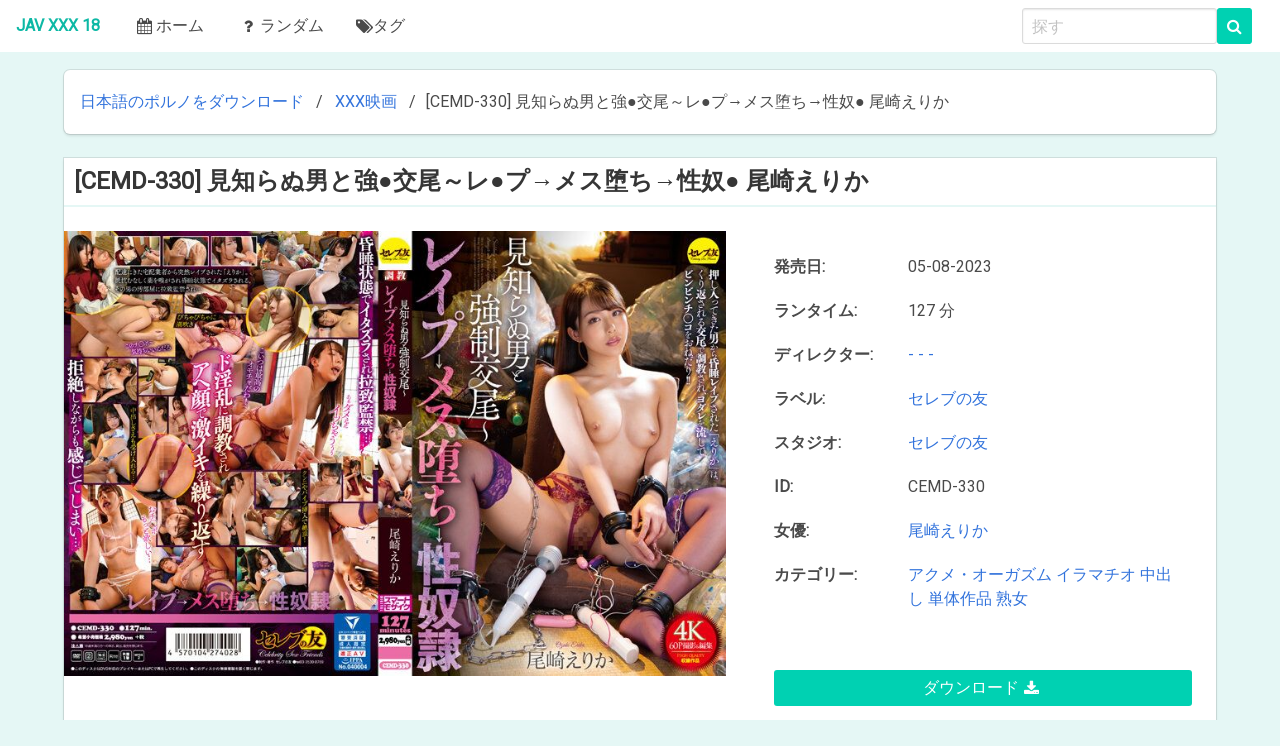

--- FILE ---
content_type: text/html; charset=utf-8
request_url: https://javxxx18.com/26841-cemd-330-.html
body_size: 5480
content:
<!DOCTYPE html>
<html lang="ja">
  <head>
  <meta name="viewport" content="initial-scale=1.0, maximum-scale=5.0, width=device-width">
    <meta http-equiv="content-type" content="text/html; charset=UTF-8">
    <link rel="stylesheet" href="/templates/jav-ja2/css/styles.css?v=1"></noscript>
    <script src="/templates/jav-ja2/js/sfp.js" async="" type="212d9db0346932d4ea6951aa-text/javascript"></script>
<link rel="apple-touch-icon" sizes="180x180" href="/templates/jav-ja2/images/apple-touch-icon.png">
<link rel="icon" type="image/png" sizes="32x32" href="/templates/jav-ja2/images/favicon-32x32.png">
<link rel="icon" type="image/png" sizes="16x16" href="/templates/jav-ja2/images/favicon-16x16.png">
<link rel="manifest" href="/templates/jav-ja2/images/site.webmanifest">
<meta name="msapplication-TileColor" content="#da532c">
<meta name="theme-color" content="#ffffff">
	<meta charset="utf-8">
<title>CEMD-330 見知らぬ男と強●交尾～レ●プ→メス堕ち→性奴● 尾崎えりか &raquo; JAV Movieを無料でダウンロード</title>
<meta name="description" content="DOWNLOAD">
<meta name="keywords" content="DOWNLOAD">
<meta name="generator" content="DataLife Engine (http://dle-news.ru)">
<meta property="og:site_name" content="JAV Movieを無料でダウンロード">
<meta property="og:type" content="article">
<meta property="og:title" content="CEMD-330 見知らぬ男と強●交尾～レ●プ→メス堕ち→性奴● 尾崎えりか">
<meta property="og:url" content="https://javxxx18.com/26841-cemd-330-.html">
<meta name="news_keywords" content="アクメ・オーガズム,イラマチオ,中出し,単体作品,熟女">
<meta property="og:image" content="https://javxxx18.com/uploads/posts/2023-05/cemd-330--1.jpg">
<meta property="og:description" content="https://javxxx18.com/uploads/posts/2023-05/poster_cemd-330--1.jpg 127 分 - - - セレブの友 セレブの友 CEMD-330 尾崎えりか https://fastfile.cc/fuorvj9c3h7v/CEMD-330.mp4.html">
<link rel="search" type="application/opensearchdescription+xml" href="https://javxxx18.com/index.php?do=opensearch" title="JAV Movieを無料でダウンロード">
<link rel="canonical" href="https://javxxx18.com/26841-cemd-330-.html">
<link rel="alternate" type="application/rss+xml" title="JAV Movieを無料でダウンロード" href="https://javxxx18.com/rss.xml">
<link href="/engine/classes/min/index.php?charset=utf-8&amp;f=engine/editor/css/default.css&amp;v=26" rel="stylesheet" type="text/css">
<script src="/engine/classes/min/index.php?charset=utf-8&amp;g=general&amp;v=26" type="212d9db0346932d4ea6951aa-text/javascript"></script>
<script src="/engine/classes/min/index.php?charset=utf-8&amp;f=engine/classes/js/jqueryui.js,engine/classes/js/dle_js.js,engine/classes/highslide/highslide.js,engine/classes/js/lazyload.js,engine/classes/masha/masha.js&amp;v=26" defer type="212d9db0346932d4ea6951aa-text/javascript"></script>
  </head>
  
  <body>
    <nav class="navbar is-fixed">
      <div class="navbar-brand"><a class="navbar-item" href="/"><span class="lo">JAV XXX 18</span></a>
        <div class="navbar-burger burger" data-target="navMenu"><span></span><span></span><span></span></div>
      </div>
      <div id="navMenu" class="navbar-menu">
        <div class="navbar-start"><a class="navbar-item" href="/"><span class="icon"><i class="fa fa-calendar" aria-hidden="true"></i></span>ホーム</a><a class="navbar-item" href="/rand.html"><span class="icon"><i class="fa fa-question" aria-hidden="true"></i></span><span>ランダム</span></a><a class="navbar-item" href="/tags/"><i class="fa fa-tags" aria-hidden="true"></i>タグ</a></div>
        <div class="navbar-end">
          <div class="navbar-item">
            <form class="field is-grouped" method="post">
			
			<input class="input is-expanded" name="story" type="search" placeholder="探す">
			<button class="control button is-primary" type="submit">
			<i class="fa fa-search"></i>
			</button>
				<input type="hidden" name="do" value="search">
				<input type="hidden" name="subaction" value="search">
			</form>

          </div>
        </div>
      </div>
    </nav>
    <div class="container">
	 <nav class="breadcrumb box">
        <ul>
		   <li itemscope itemtype="http://data-vocabulary.org/Breadcrumb"><a href="https://javxxx18.com/" itemprop="url"><span itemprop="title">日本語のポルノをダウンロード</span></a></li>  <li itemscope itemtype="http://data-vocabulary.org/Breadcrumb"><a href="https://javxxx18.com/xxx-movies/" itemprop="url"><span itemprop="title">XXX映画</span></a></li>  <li class='spee-old'>[CEMD-330] 見知らぬ男と強●交尾～レ●プ→メス堕ち→性奴● 尾崎えりか</li>
        </ul>
      </nav>
	  <div id='dle-content'><div class="card mb-3">
    <div class="container">
	    <h5 class="title is-4 is-spaced">[CEMD-330] 見知らぬ男と強●交尾～レ●プ→メス堕ち→性奴● 尾崎えりか</h5>
        <div class="columns">
            <div class="column">                
                <img class="image" src="/uploads/posts/2023-05/poster_cemd-330--1.jpg">
            </div>
            <div class="column is-5">
                <div class="card-content is-flex" style="flex-direction: column; height: 100%">                  
				<div class="inf">
				    <div class="l-inf">発売日:</div>
					<div class="r-inf">05-08-2023</div>
				</div>
				
				<div class="inf">
				    <div class="l-inf">ランタイム:</div>
					<div class="r-inf">127 分</div>
				</div>
				
				
				<div class="inf">
				    <div class="l-inf">ディレクター:</div>
					<div class="r-inf"><a href="https://javxxx18.com/xfsearch/director/-%20-%20-/">- - -</a></div>
				</div>
				
				
				<div class="inf">
				    <div class="l-inf">ラベル:</div>
					<div class="r-inf"><a href="https://javxxx18.com/xfsearch/label/%E3%82%BB%E3%83%AC%E3%83%96%E3%81%AE%E5%8F%8B%20%C2%A0/">セレブの友  </a></div>
				</div>
				
				
				<div class="inf">
				    <div class="l-inf">スタジオ:</div>
					<div class="r-inf"><a href="https://javxxx18.com/xfsearch/studio/%E3%82%BB%E3%83%AC%E3%83%96%E3%81%AE%E5%8F%8B%20%C2%A0/">セレブの友  </a></div>
				</div>
				
				
				<div class="inf">
				    <div class="l-inf">ID:</div>
					<div class="r-inf">CEMD-330</div>
				</div>
				
				
				<div class="inf">
				    <div class="l-inf">女優:</div>
					<div class="r-inf"><a href="https://javxxx18.com/xfsearch/actress/%E5%B0%BE%E5%B4%8E%E3%81%88%E3%82%8A%E3%81%8B/">尾崎えりか</a></div>
				</div>
				
				<div class="inf">
				    <div class="l-inf">カテゴリー:</div>
					<div class="r-inf"><span><a href="https://javxxx18.com/tags/%E3%82%A2%E3%82%AF%E3%83%A1%E3%83%BB%E3%82%AA%E3%83%BC%E3%82%AC%E3%82%BA%E3%83%A0/">アクメ・オーガズム</a></span> <span><a href="https://javxxx18.com/tags/%E3%82%A4%E3%83%A9%E3%83%9E%E3%83%81%E3%82%AA/">イラマチオ</a></span> <span><a href="https://javxxx18.com/tags/%E4%B8%AD%E5%87%BA%E3%81%97/">中出し</a></span> <span><a href="https://javxxx18.com/tags/%E5%8D%98%E4%BD%93%E4%BD%9C%E5%93%81/">単体作品</a></span> <span><a href="https://javxxx18.com/tags/%E7%86%9F%E5%A5%B3/">熟女</a></span></div>
				</div>	
                    <br>
                    <a style="margin-top: auto;" class="button is-primary is-fullwidth" data-toggle="tooltip" title="ダウンロード [CEMD-330] 見知らぬ男と強●交尾～レ●プ→メス堕ち→性奴● 尾崎えりか" href="https://fastfile.cc/fuorvj9c3h7v/CEMD-330.mp4.html" rel="nofollow" target="_blank">
                        ダウンロード <i class="fa fa-download"></i>
                    </a>
                    
                    
                    
                    
                    	
                    						
                </div>
            </div>
        </div>
    </div>
</div>

<div class="screenshots"><!--MBegin:https://javxxx18.com/uploads/posts/2023-05/cemd-330--1.jpg|--><a href="https://javxxx18.com/uploads/posts/2023-05/cemd-330--1.jpg" class="highslide"><img data-src="/uploads/posts/2023-05/medium/cemd-330--1.jpg" style="max-width:100%;" alt=""></a><!--MEnd--><!--MBegin:https://javxxx18.com/uploads/posts/2023-05/cemd-330--2.jpg|--><a href="https://javxxx18.com/uploads/posts/2023-05/cemd-330--2.jpg" class="highslide"><img data-src="/uploads/posts/2023-05/medium/cemd-330--2.jpg" style="max-width:100%;" alt=""></a><!--MEnd--><!--MBegin:https://javxxx18.com/uploads/posts/2023-05/cemd-330--3.jpg|--><a href="https://javxxx18.com/uploads/posts/2023-05/cemd-330--3.jpg" class="highslide"><img data-src="/uploads/posts/2023-05/medium/cemd-330--3.jpg" style="max-width:100%;" alt=""></a><!--MEnd--><!--MBegin:https://javxxx18.com/uploads/posts/2023-05/cemd-330--4.jpg|--><a href="https://javxxx18.com/uploads/posts/2023-05/cemd-330--4.jpg" class="highslide"><img data-src="/uploads/posts/2023-05/medium/cemd-330--4.jpg" style="max-width:100%;" alt=""></a><!--MEnd--><!--MBegin:https://javxxx18.com/uploads/posts/2023-05/cemd-330--5.jpg|--><a href="https://javxxx18.com/uploads/posts/2023-05/cemd-330--5.jpg" class="highslide"><img data-src="/uploads/posts/2023-05/medium/cemd-330--5.jpg" style="max-width:100%;" alt=""></a><!--MEnd--><!--MBegin:https://javxxx18.com/uploads/posts/2023-05/cemd-330--6.jpg|--><a href="https://javxxx18.com/uploads/posts/2023-05/cemd-330--6.jpg" class="highslide"><img data-src="/uploads/posts/2023-05/medium/cemd-330--6.jpg" style="max-width:100%;" alt=""></a><!--MEnd--><!--MBegin:https://javxxx18.com/uploads/posts/2023-05/cemd-330--7.jpg|--><a href="https://javxxx18.com/uploads/posts/2023-05/cemd-330--7.jpg" class="highslide"><img data-src="/uploads/posts/2023-05/medium/cemd-330--7.jpg" style="max-width:100%;" alt=""></a><!--MEnd--><!--MBegin:https://javxxx18.com/uploads/posts/2023-05/cemd-330--8.jpg|--><a href="https://javxxx18.com/uploads/posts/2023-05/cemd-330--8.jpg" class="highslide"><img data-src="/uploads/posts/2023-05/medium/cemd-330--8.jpg" style="max-width:100%;" alt=""></a><!--MEnd--><!--MBegin:https://javxxx18.com/uploads/posts/2023-05/cemd-330--9.jpg|--><a href="https://javxxx18.com/uploads/posts/2023-05/cemd-330--9.jpg" class="highslide"><img data-src="/uploads/posts/2023-05/medium/cemd-330--9.jpg" style="max-width:100%;" alt=""></a><!--MEnd--><!--MBegin:https://javxxx18.com/uploads/posts/2023-05/cemd-330--10.jpg|--><a href="https://javxxx18.com/uploads/posts/2023-05/cemd-330--10.jpg" class="highslide"><img data-src="/uploads/posts/2023-05/medium/cemd-330--10.jpg" style="max-width:100%;" alt=""></a><!--MEnd--><!--MBegin:https://javxxx18.com/uploads/posts/2023-05/cemd-330--11.jpg|--><a href="https://javxxx18.com/uploads/posts/2023-05/cemd-330--11.jpg" class="highslide"><img data-src="/uploads/posts/2023-05/medium/cemd-330--11.jpg" style="max-width:100%;" alt=""></a><!--MEnd--><!--MBegin:https://javxxx18.com/uploads/posts/2023-05/cemd-330--12.jpg|--><a href="https://javxxx18.com/uploads/posts/2023-05/cemd-330--12.jpg" class="highslide"><img data-src="/uploads/posts/2023-05/medium/cemd-330--12.jpg" style="max-width:100%;" alt=""></a><!--MEnd--><!--MBegin:https://javxxx18.com/uploads/posts/2023-05/cemd-330--13.jpg|--><a href="https://javxxx18.com/uploads/posts/2023-05/cemd-330--13.jpg" class="highslide"><img data-src="/uploads/posts/2023-05/medium/cemd-330--13.jpg" style="max-width:100%;" alt=""></a><!--MEnd--><!--MBegin:https://javxxx18.com/uploads/posts/2023-05/cemd-330--14.jpg|--><a href="https://javxxx18.com/uploads/posts/2023-05/cemd-330--14.jpg" class="highslide"><img data-src="/uploads/posts/2023-05/medium/cemd-330--14.jpg" style="max-width:100%;" alt=""></a><!--MEnd--><!--MBegin:https://javxxx18.com/uploads/posts/2023-05/cemd-330--15.jpg|--><a href="https://javxxx18.com/uploads/posts/2023-05/cemd-330--15.jpg" class="highslide"><img data-src="/uploads/posts/2023-05/medium/cemd-330--15.jpg" style="max-width:100%;" alt=""></a><!--MEnd--><!--MBegin:https://javxxx18.com/uploads/posts/2023-05/cemd-330--16.jpg|--><a href="https://javxxx18.com/uploads/posts/2023-05/cemd-330--16.jpg" class="highslide"><img data-src="/uploads/posts/2023-05/medium/cemd-330--16.jpg" style="max-width:100%;" alt=""></a><!--MEnd--><!--MBegin:https://javxxx18.com/uploads/posts/2023-05/cemd-330--17.jpg|--><a href="https://javxxx18.com/uploads/posts/2023-05/cemd-330--17.jpg" class="highslide"><img data-src="/uploads/posts/2023-05/medium/cemd-330--17.jpg" style="max-width:100%;" alt=""></a><!--MEnd--><!--MBegin:https://javxxx18.com/uploads/posts/2023-05/cemd-330--18.jpg|--><a href="https://javxxx18.com/uploads/posts/2023-05/cemd-330--18.jpg" class="highslide"><img data-src="/uploads/posts/2023-05/medium/cemd-330--18.jpg" style="max-width:100%;" alt=""></a><!--MEnd--><!--MBegin:https://javxxx18.com/uploads/posts/2023-05/cemd-330--19.jpg|--><a href="https://javxxx18.com/uploads/posts/2023-05/cemd-330--19.jpg" class="highslide"><img data-src="/uploads/posts/2023-05/medium/cemd-330--19.jpg" style="max-width:100%;" alt=""></a><!--MEnd--><!--MBegin:https://javxxx18.com/uploads/posts/2023-05/cemd-330--20.jpg|--><a href="https://javxxx18.com/uploads/posts/2023-05/cemd-330--20.jpg" class="highslide"><img data-src="/uploads/posts/2023-05/medium/cemd-330--20.jpg" style="max-width:100%;" alt=""></a><!--MEnd--></div>

<div class="card">
    <header class="card-header">
        <p class="card-header-title">
            似ている
        </p>
    </header>
    <div class="card-content">
        

<div class="dragscroll">
    
<div class="thumbnail is-inline">
    <a class="thumbnail-link" href="https://javxxx18.com/24129-cemd-095-4-sex-.html">
        <img style="max-width: 400px; max-height: 268px;" src="/uploads/posts/2021-12/poster_cemd-095-4-sex--1.jpg">
        <div class="thumbnail-text">
            [CEMD-095] – 痴女タクシードライバー4 合原槻羽 ～制服の下に隠した淫乱ボディでデカチン男とSEXを愉しむ痴女ドライバー！合原槻羽単体作品 淫語 巨乳 痴女 職業色々 熟女
        </div>
    </a>
</div><div class="thumbnail is-inline">
    <a class="thumbnail-link" href="https://javxxx18.com/24064-cemd-093-4-.html">
        <img style="max-width: 400px; max-height: 268px;" src="/uploads/posts/2021-11/poster_cemd-093-4--1.jpg">
        <div class="thumbnail-text">
            [CEMD-093] – 男をいじめると感じる女子は実在する！4 波多野結衣 ～チ○コを責める度にマ○コからは熱い汁が滲みでるド変態痴女！波多野結衣単体作品 淫語 巨乳 痴女 熟女 スパンキング
        </div>
    </a>
</div><div class="thumbnail is-inline">
    <a class="thumbnail-link" href="https://javxxx18.com/23952-cemd-035-.html">
        <img style="max-width: 400px; max-height: 268px;" src="/uploads/posts/2021-07/poster_cemd-035--1.jpg">
        <div class="thumbnail-text">
            CEMD-035 - 望月あやか ロープ＆ネクタイ 美しいおっぱい 熟女 大きな尻
        </div>
    </a>
</div><div class="thumbnail is-inline">
    <a class="thumbnail-link" href="https://javxxx18.com/23342-cemd-017-.html">
        <img style="max-width: 400px; max-height: 268px;" src="/uploads/posts/2021-06/poster_cemd-017--1.jpg">
        <div class="thumbnail-text">
            CEMD-017 - 森沢かな（飯岡かなこ） 美しいおっぱい 熟女 スレンダー 注目の女優
        </div>
    </a>
</div><div class="thumbnail is-inline">
    <a class="thumbnail-link" href="https://javxxx18.com/23338-cemd-016-.html">
        <img style="max-width: 400px; max-height: 268px;" src="/uploads/posts/2021-06/poster_cemd-016--1.jpg">
        <div class="thumbnail-text">
            CEMD-016 - 高瀬りな 熟女 乱交 剃毛したプッシー 注目の女優
        </div>
    </a>
</div>
     
</div>

    </div>
</div>
</div>        
    </div>
    <footer class="footer">
      <div class="container">
        <p class="has-text-centered has-text-grey is-size-6"><i class="fa fa-quote-left" aria-hidden="true"></i><em>JAV XXX 18 はすべてを支配し、JAV XXX 18はそれらを見つけます,<br>JAV XXX 18 はそれらすべてをもたらし、暗闇の中でそれらを縛ります。</em><i class="fa fa-quote-right" aria-hidden="true"></i></p>
        <p class="has-text-centered has-text-grey is-size-6"><a href="https://sexuria.net">Download Porn DVD and Porn SiteRips</a> <a href="https://s-forum.biz">Free Porn Videos Forum</a></p>
        <div class="level">
          <div class="level-left">
            <div class="content">
              <div>このサイトの出演者はすべて18歳以上です。</div>
              <div>©2019 JAV XXX 18.com、すべての権利予約。</div>
            </div>
          </div>
          <div class="level-right">
            <div class="content">
              <nav class="nav nav-inline"><a class="nav-link" href="/index.php?do=feedback">DMCA</a><a class="nav-link" href="/index.php?do=feedback">連絡先</a></nav>
			  <!--LiveInternet counter--><script type="212d9db0346932d4ea6951aa-text/javascript">
document.write("<a href='//www.liveinternet.ru/click' "+
"target=_blank><img src='//counter.yadro.ru/hit?t13.13;r"+
escape(document.referrer)+((typeof(screen)=="undefined")?"":
";s"+screen.width+"*"+screen.height+"*"+(screen.colorDepth?
screen.colorDepth:screen.pixelDepth))+";u"+escape(document.URL)+
";h"+escape(document.title.substring(0,150))+";"+Math.random()+
"' alt='' title='LiveInternet: shows the number of views for 24"+
" hours, visitors for 24 hours and for today' "+
"border='0' width='88' height='31' style='height: 31px;'><\/a>")
</script><!--/LiveInternet-->	
            </div>
          </div>
        </div>
      </div>  
    </footer>
	
<script type="212d9db0346932d4ea6951aa-text/javascript">
<!--
var dle_root       = '/';
var dle_admin      = '';
var dle_login_hash = '83b3dce01e947cbff151fc61167fd7e214f1968a';
var dle_group      = 5;
var dle_skin       = 'jav-ja2';
var dle_wysiwyg    = '1';
var quick_wysiwyg  = '1';
var dle_act_lang   = ["Yes", "No", "Enter", "Cancel", "Save", "Delete", "Loading. Please, wait..."];
var menu_short     = 'Quick edit';
var menu_full      = 'Full edit';
var menu_profile   = 'View profile';
var menu_send      = 'Send message';
var menu_uedit     = 'Admin Center';
var dle_info       = 'Information';
var dle_confirm    = 'Confirm';
var dle_prompt     = 'Enter the information';
var dle_req_field  = 'Please fill in all the required fields';
var dle_del_agree  = 'Are you sure you want to delete it? This action cannot be undone';
var dle_spam_agree = 'Are you sure you want to mark the user as a spammer? This will remove all his comments';
var dle_complaint  = 'Enter the text of your complaint to the Administration:';
var dle_big_text   = 'Highlighted section of text is too large.';
var dle_orfo_title = 'Enter a comment to the detected error on the page for Administration ';
var dle_p_send     = 'Send';
var dle_p_send_ok  = 'Notification has been sent successfully ';
var dle_save_ok    = 'Changes are saved successfully. Refresh the page?';
var dle_reply_title= 'Reply to the comment';
var dle_tree_comm  = '0';
var dle_del_news   = 'Delete article';
var dle_sub_agree  = 'Do you really want to subscribe to this article’s comments?';
var dle_captcha_type  = '2';
var allow_dle_delete_news   = false;

jQuery(function($){

hs.graphicsDir = '/engine/classes/highslide/graphics/';
hs.wrapperClassName = 'rounded-white';
hs.outlineType = 'rounded-white';
hs.numberOfImagesToPreload = 0;
hs.captionEval = 'this.thumb.alt';
hs.showCredits = false;
hs.align = 'center';
hs.transitions = ['expand', 'crossfade'];
hs.dimmingOpacity = 0.60;
hs.lang = { loadingText : 'Loading...', playTitle : 'Watch slideshow (space) ', pauseTitle:'Pause', previousTitle : 'Previous image', nextTitle :'Next Image',moveTitle :'Move', closeTitle :'Close (Esc)',fullExpandTitle:'Enlarge to full size',restoreTitle:'Click to close image. Click and hold to move.',focusTitle:'Focus',loadingTitle:'Click to cancel'
};
hs.slideshowGroup='fullnews'; hs.addSlideshow({slideshowGroup: 'fullnews', interval: 4000, repeat: false, useControls: true, fixedControls: 'fit', overlayOptions: { opacity: .75, position: 'bottom center', hideOnMouseOut: true } });

});
//-->
</script>
    <script src="/templates/jav-ja2/js/dragscroll.js" type="212d9db0346932d4ea6951aa-text/javascript"></script>
    <script src="/templates/jav-ja2/js/onejav.js" type="212d9db0346932d4ea6951aa-text/javascript"></script>	
  <script src="/cdn-cgi/scripts/7d0fa10a/cloudflare-static/rocket-loader.min.js" data-cf-settings="212d9db0346932d4ea6951aa-|49" defer></script><script defer src="https://static.cloudflareinsights.com/beacon.min.js/vcd15cbe7772f49c399c6a5babf22c1241717689176015" integrity="sha512-ZpsOmlRQV6y907TI0dKBHq9Md29nnaEIPlkf84rnaERnq6zvWvPUqr2ft8M1aS28oN72PdrCzSjY4U6VaAw1EQ==" data-cf-beacon='{"version":"2024.11.0","token":"16e37d29b51f49fa9f89ee28699cc6ad","r":1,"server_timing":{"name":{"cfCacheStatus":true,"cfEdge":true,"cfExtPri":true,"cfL4":true,"cfOrigin":true,"cfSpeedBrain":true},"location_startswith":null}}' crossorigin="anonymous"></script>
</body>

</html>			
<!-- DataLife Engine Copyright SoftNews Media Group (http://dle-news.ru) -->
